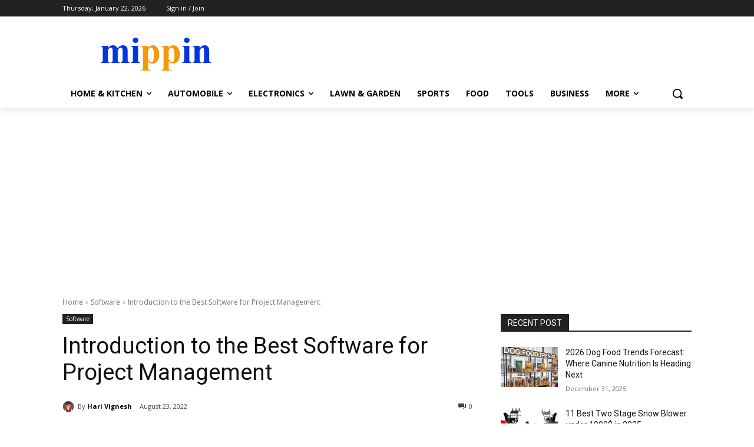

--- FILE ---
content_type: text/html; charset=utf-8
request_url: https://www.google.com/recaptcha/api2/aframe
body_size: 267
content:
<!DOCTYPE HTML><html><head><meta http-equiv="content-type" content="text/html; charset=UTF-8"></head><body><script nonce="OBA9w9FX_-vxuutF4swGuA">/** Anti-fraud and anti-abuse applications only. See google.com/recaptcha */ try{var clients={'sodar':'https://pagead2.googlesyndication.com/pagead/sodar?'};window.addEventListener("message",function(a){try{if(a.source===window.parent){var b=JSON.parse(a.data);var c=clients[b['id']];if(c){var d=document.createElement('img');d.src=c+b['params']+'&rc='+(localStorage.getItem("rc::a")?sessionStorage.getItem("rc::b"):"");window.document.body.appendChild(d);sessionStorage.setItem("rc::e",parseInt(sessionStorage.getItem("rc::e")||0)+1);localStorage.setItem("rc::h",'1769050789841');}}}catch(b){}});window.parent.postMessage("_grecaptcha_ready", "*");}catch(b){}</script></body></html>